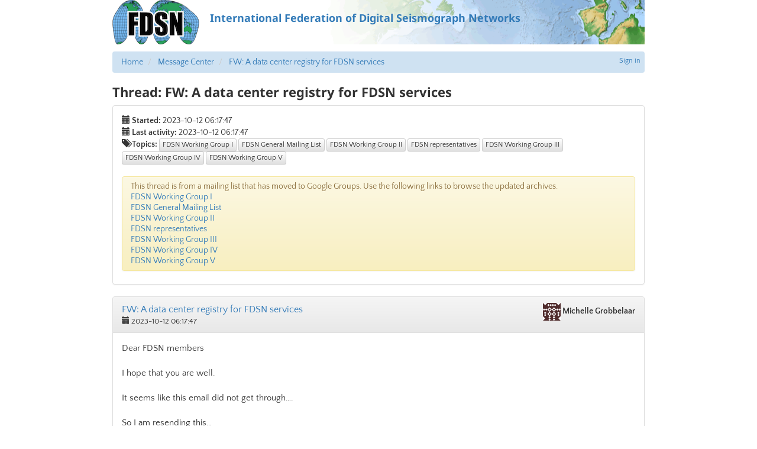

--- FILE ---
content_type: text/html; charset=utf-8
request_url: https://www.fdsn.org/message-center/thread/908/
body_size: 24615
content:
<!doctype html>
<html lang="en">
  <head>
    
      <title>
        
          FDSN: Thread: FW: A data center registry for FDSN services
        
      </title>
      
  
    <link rel="canonical" href="https://www.fdsn.org/message-center/thread/908/" />
  
  <meta name="keywords" content="fdsn, seismology, seimic data, seismic stations" />
  <meta name="description" content="FDSN is a global organization supporting seismology research." />
  <!-- Forces IE to render in 'latest' compatible mode -->
  <meta http-equiv="X-UA-Compatible" content="IE=Edge" />
  
    <link rel="shortcut icon" href="/static/img/favicon.201bd0e03913.ico" />
  
  <meta name="viewport" content="width=device-width, initial-scale=1" />

      

  
  <link rel="stylesheet" media="screen" type="text/css" href="/static/css/fdsn.7319e966ca4b.css" />
  <link rel="stylesheet" media="screen" type="text/css" href="/static/libs/flags/flags32.21c0b9d7dfc9.css" />
  <link rel="stylesheet" media="screen" type="text/css" href="//cdnjs.cloudflare.com/ajax/libs/font-awesome/5.11.2/css/all.min.css" />

  <link rel="stylesheet" type="text/css" href="/static/message_center/css/mc.02dab82511c1.css" />

<style>
  blockquote.quoted {
    font-size: inherit;
  }
  blockquote.quoted > div {
    display: none;
  }
  blockquote.quoted.open > div {
    display: inherit;
  }
  blockquote.quoted > button.close-quote {
    display: none;
  }
  blockquote.quoted.open > button.close-quote {
    display: inherit;
  }
  blockquote.quoted.open > button.open-quote {
    display: none;
  }
</style>

      

  <script type="text/javascript" src="/static/libs/polyfill/0.1.41/polyfill.min.8e4c12cb70a1.js"></script>
  <script type="text/javascript" src="//ajax.googleapis.com/ajax/libs/jquery/1.9.1/jquery.js"></script>
  <script type="text/javascript" src="//cdnjs.cloudflare.com/ajax/libs/twitter-bootstrap/3.4.1/js/bootstrap.min.js"></script>

  
    <link rel="stylesheet" type="text/css" href="/static/libs/qtip2/3.0.3/jquery.qtip.07b6f3f56cb1.css" />
    <script type="text/javascript" src="/static/libs/qtip2/3.0.3/jquery.qtip.90b48e1fc739.js"></script>
    <script>
      $(function () {
        $('.popup-help > .glyphicon').each(function () {
          $(this).qtip({
            content: { text: $(this).next() },
            style: { classes: 'qtip-bootstrap' },
            hide: {
              delay: 100,
              fixed: true
            },
            position: {
              viewport: $(window)
            }
          })
        })
      })
    </script>
  

<script type="text/javascript">
$(function() {
  $(".message-body > blockquote.quoted").each(function() {
    var $this = $(this);
    $this.wrapInner("<div>");
    var $btnOpen = $('<button class="btn btn-default btn-sm open-quote" type="button"> \
                  Show quoted text <span class="glyphicon glyphicon-chevron-right"></span></button>');
    var $btnClose = $('<button class="btn btn-default btn-sm close-quote" type="button"> \
                  <span class="glyphicon glyphicon-chevron-left"></span> Hide quoted text</button>');
    $btnOpen.click(function() { $this.addClass('open'); });
    $btnClose.click(function() { $this.removeClass('open'); });
    $this.prepend($btnOpen, $btnClose);
  });
});
</script>

      
      
    
  </head>
  <body>
  
    <div id="site-container">
      
  


  <a class="header-link" href="https://www.fdsn.org/"><header>
    <img src="/static/img/layout/fdsn-logo.32155cbe9987.png" />
    <div class="header-banner">International Federation of Digital Seismograph Networks</div>
  </header></a>



      
  <div>
    
      
          
            


<div class="user-nav">
  
  <a href="/account/login/?next=/message-center/thread/908/">Sign in</a>
  

</div>

          

          
            <div id="breadcrumbs">
              <ul class="breadcrumb">
                
                  <li>
                    <a href="/">Home</a>
                  </li>
                
                  <li>
                    <a href="/message-center/">Message Center</a>
                  </li>
                
                  <li>
                    <a href="/message-center/thread/908/">FW: A data center registry for FDSN services</a>
                  </li>
                
              </ul>
            </div>
          

          
            


            


            


          

          
            <h1>
              
                Thread: FW: A data center registry for FDSN services
              
            </h1>

            <div id="page-content">
              
  
                
              

  <div class="panel panel-default"><div class="panel-body">
     
    
      <div class="thread-start-date">
        <span class="glyphicon glyphicon-calendar"></span> <b>Started:</b>
        2023-10-12 06:17:47
      </div>
      <div class="thread-active-date">
        <span class="glyphicon glyphicon-calendar"></span> <b>Last activity:</b>
        2023-10-12 06:17:47
      </div>
    
    <div class="message-topics">
      <span class="glyphicon glyphicon-tags"></span> <b>Topics:</b>
      
        <a class="message-topic btn btn-xs btn-default"
            
            href="/message-center/topic/fdsn-wg1-stations/">FDSN Working Group I</a>
      
        <a class="message-topic btn btn-xs btn-default"
            
            href="/message-center/topic/fdsn-general/">FDSN General Mailing List</a>
      
        <a class="message-topic btn btn-xs btn-default"
            
            href="/message-center/topic/fdsn-wg2-data/">FDSN Working Group II</a>
      
        <a class="message-topic btn btn-xs btn-default"
            
            href="/message-center/topic/fdsn-representatives/">FDSN representatives</a>
      
        <a class="message-topic btn btn-xs btn-default"
            
            href="/message-center/topic/fdsn-wg3-products/">FDSN Working Group III</a>
      
        <a class="message-topic btn btn-xs btn-default"
            
            href="/message-center/topic/fdsn-wg4-ctbt/">FDSN Working Group IV</a>
      
        <a class="message-topic btn btn-xs btn-default"
            
            href="/message-center/topic/fdsn-wg5-portable/">FDSN Working Group V</a>
      
    </div>
    
      <br/>
      <div class="alert notice-alert alert-warning">
        This thread is from a mailing list that has moved to Google Groups.
        Use the following links to browse the updated archives.
        
          
          <div><a href="https://groups.google.com/a/fdsn.org/g/fdsn-wg1-stations">FDSN Working Group I</a></div>
          
        
          
          <div><a href="https://groups.google.com/a/fdsn.org/g/fdsn-general">FDSN General Mailing List</a></div>
          
        
          
          <div><a href="https://groups.google.com/a/fdsn.org/g/fdsn-wg2-data">FDSN Working Group II</a></div>
          
        
          
          <div><a href="https://groups.google.com/a/fdsn.org/g/fdsn-representatives">FDSN representatives</a></div>
          
        
          
          <div><a href="https://groups.google.com/a/fdsn.org/g/fdsn-wg3-products">FDSN Working Group III</a></div>
          
        
          
          <div><a href="https://groups.google.com/a/fdsn.org/g/fdsn-wg4-ctbt">FDSN Working Group IV</a></div>
          
        
          
          <div><a href="https://groups.google.com/a/fdsn.org/g/fdsn-wg5-portable">FDSN Working Group V</a></div>
          
        
      </div>
    

  </div></div>

  







  

  <div class="message-detail panel panel-default" id="m-1769">
    <div class="panel-heading">
      <div class="panel-title clearfix">
        <div class="message-author pull-right">
          <img class="gravatar-thumbnail" src="https://secure.gravatar.com/avatar/746e94e74a719fb12fc48724b7cf189e.jpg?s=30&amp;d=identicon&amp;r=g" width="30" height="30" alt="" />
          &#77;&#105;&#99;&#104;&#101;&#108;&#108;&#101;&#32;&#71;&#114;&#111;&#98;&#98;&#101;&#108;&#97;&#97;&#114;
        </div>
        
          <div class="message-subject">
            <a href="/message-center/thread/908/#m-1769">FW: A data center registry for FDSN services</a>
          </div>
        
        
          <div class="message-date">
            <span class="glyphicon glyphicon-calendar"></span>
            2023-10-12 06:17:47

            
          </div>
        
      </div>
    </div>
    <div class="panel-body">
      <div class="message-left-sidebar">
      </div>
      <div class="message-content">
        
  

        
          <div class="message-body">
            Dear FDSN members<br/>

<br/>

I hope that you are well.<br/>

<br/>

It seems like this email did not get through….<br/>

<br/>

So I am resending this…<br/>

<br/>

Kind regards<br/>

michelle<br/>

<br/>

From: Michelle Grobbelaar<br/>

Sent: Monday, July 17, 2023 8:28 PM<br/>

To: fdsn-general&lt;at&gt;lists.fdsn.org; fdsn-representatives&lt;at&gt;lists.fdsn.org; fdsn-wg1-stations&lt;at&gt;lists.fdsn.org; fdsn-wg2-data-bounce&lt;at&gt;lists.fdsn.org; fdsn-wg3-products&lt;at&gt;lists.fdsn.org; fdsn-wg4-ctbt&lt;at&gt;lists.fdsn.org; fdsn-wg5-portable&lt;at&gt;lists.fdsn.org<br/>

Subject: A data center registry for FDSN services<br/>

<br/>

<br/>

Para español<a href="https://www.fdsn.org/datacenters/notification/es/">https://www.fdsn.org/datacenters/notification/es/</a> ver abajo.<br/>

<br/>

Pour le français<a href="https://www.fdsn.org/datacenters/notification/fr/">https://www.fdsn.org/datacenters/notification/fr/</a> voir ci-dessous.<br/>

<br/>

Para português<a href="https://www.fdsn.org/datacenters/notification/pt/">https://www.fdsn.org/datacenters/notification/pt/</a> veja abaixo.<br/>

<br/>

<br/>

<a href="https://www.fdsn.org/datacenters/notification/">https://www.fdsn.org/datacenters/notification/</a><br/>

<br/>

July 2023<br/>

<br/>

<br/>

Dear FDSN members,<br/>

<br/>

<br/>

As you may not know, the FDSN operates a Data Center Registry<a href="https://fdsn.org/datacenters/">https://fdsn.org/datacenters/</a>.  The registry is a listing data centers implementing FDSN, or related, web services and offering data sets in FDSN formats.  This system allows seismological data users, federated data access clients and brokers, and more to discover data centers and data sets through a uniform mechanism.<br/>

<br/>

<br/>

We strongly encourage all data centers to register (for free!):<br/>

<br/>

<a href="https://fdsn.org/datacenters/register/">https://fdsn.org/datacenters/register/</a> (fdsn.org<a href="http://fdsn.org">http://fdsn.org</a> account required)<br/>

<br/>

<br/>

The advantages of registering your data center include:<br/>

<br/>

<br/>

  *   allowing easy discovery of your data center, with summary, website, and contact information<br/>

  *   allowing easy discovery of your web services, even non-FDSN services<br/>

  *   allowing easy discovery of data sets, identified with FDSN Source Identifier<a href="https://docs.fdsn.org/projects/source-identifiers">https://docs.fdsn.org/projects/source-identifiers</a> codes<br/>

  *   identification of priority for data sets should they exist at multiple centers<br/>

<br/>

<br/>

A key aspect of the registry is that you control your own information and always have full control of your data center entry.  For flexibility there are multiple ways of maintaining your data center entry: 1) manually on the website, 2) programmatically with an HTTP push mechanism, or 3) harvesting an update from your own website at daily intervals.<br/>

<br/>

<br/>

In addition to the web pages allowing humans to browse the registry, one of the most important features is providing access to the information via a programmatic mechanism (web service).  This allows data discovery and access tools to automatically find centers, services, and data sets of interest.<br/>

<br/>

<br/>

Note that the registry does not contain waveform data, event parameters, or network metadata.  Instead, the information is limited to information needed to find data centers and what they offer.<br/>

<br/>

<br/>

In summary, there exist many data centers offering valuable data and this registry is the FDSN’s centralized catalog of these centers, their services and data sets.  This system plays a key role in realizing the full potential of a federated system of data centers.  If your data center is not yet registered, please consider doing so now or as soon as possible.<br/>

<br/>

<br/>

Regards,<br/>

<br/>

Michelle Grobbelaar, FDSN Chair<br/>

<br/>

<br/>

Español - <a href="https://www.fdsn.org/datacenters/notification/es/">https://www.fdsn.org/datacenters/notification/es/</a><br/>

<br/>

<br/>

Estimados miembros de FDSN,<br/>

<br/>

<br/>

Como tal vez sepan, FDSN opera un Registro de Centros de Datos. Este registro es una lista de centros de datos que ofrecen servicios web de FDSN o relacionados, y proveen datos en formatos estándares de FDSN (como miniseed, StationXML, etc). Este sistema permite a los usuarios de datos sísmicos, clientes y proxies de acceso distribuido de datos, y más, conocer los centros de datos existentes y los conjuntos de datos disponibles a través de un mecanismo uniforme.<br/>

<br/>

<br/>

Alentamos por este medio a todos los centros de datos sísmicos a registrarse (¡de forma gratuita!) en <a href="https://fdsn.org/datacenters/register/">https://fdsn.org/datacenters/register/</a> (se requiere cuenta en fdsn.org<a href="http://fdsn.org">http://fdsn.org</a>).<br/>

<br/>

<br/>

Las ventajas de registrar su centro de datos incluyen:<br/>

<br/>

<br/>

  *   Facilitar el descubrimiento de su centro de datos, con información resumida, sitio web e información de contacto.<br/>

  *   Facilitar el descubrimiento de sus servicios web, incluso servicios no estándares de FDSN.<br/>

  *   Facilitar el descubrimiento de conjuntos de datos de redes sísmicas, identificados con códigos de origen FDSN.<br/>

  *   Identificación de prioridad para conjuntos de datos en caso de que existan en múltiples centros.<br/>

<br/>

<br/>

Un aspecto clave del registro es que ustedes controlan su propia información y siempre tienen el control total de lo registrado sobre su centro de datos. Para mayor flexibilidad, hay varias formas de mantener actualizada la información de su centro de datos: 1) manualmente en el sitio web, 2) programáticamente con un mecanismo de envío HTTP a través de una API, o 3) recopilando una actualización desde su propio sitio web a intervalos diarios.<br/>

<br/>

<br/>

Además de las páginas web que permiten a los usuarios explorar el registro, una de las características más importantes es proporcionar acceso a la información a través de un servicio web (API). Esto permite que las herramientas de descubrimiento y acceso de datos encuentren automáticamente centros, servicios y conjuntos de datos de interés.<br/>

<br/>

<br/>

Tengan en cuenta que el registro no contiene datos de ondas sísmicas, información de sismos, o metadatos de la red sísmica. La información recopilada se limita a lo mínimo necesario para encontrar centros de datos y lo que ofrecen en cuanto a datos y servicios.<br/>

<br/>

<br/>

En resumen, existen muchos centros de datos que ofrecen datos valiosos, y este registro es el catálogo centralizado de FDSN de estos centros, sus servicios y conjuntos de datos. Este sistema desempeña un papel clave en la implementación de una visión unificada de un sistema federado de centros de datos. Si su centro de datos aún no está registrado, les sugerimos que lo hagan tan pronto como puedan.<br/>

<br/>

<br/>

Saludos,<br/>

<br/>

Michelle Grobbelaar, Presidenta de FDSN<br/>

<br/>

<br/>

<br/>

En français - <a href="https://www.fdsn.org/datacenters/notification/fr/">https://www.fdsn.org/datacenters/notification/fr/</a><br/>

<br/>

<br/>

Chers membres de la FDSN,<br/>

<br/>

<br/>

Comme vous ne le savez peut-être pas, la FDSN exploite un Registre des Centres de Données. Le registre est une liste des centres de données mettant en œuvre des webservices FDSN ou apparentés, et proposant des jeux de données aux formats FDSN. Ce système permet aux utilisateurs de données sismologiques, aux clients et outils automatiques d&#x27;accès aux données fédérées, et bien d&#x27;autres, de découvrir les centres et jeux de données à travers à un mécanisme uniforme.<br/>

<br/>

<br/>

Nous encourageons vivement tous les centres de données à s’enregistrer (gratuitement !) :<br/>

<br/>

<a href="https://fdsn.org/datacenters/register/">https://fdsn.org/datacenters/register/</a> (un compte fdsn.org<a href="http://fdsn.org">http://fdsn.org</a> est requis)<br/>

<br/>

<br/>

Les avantages de l&#x27;enregistrement de votre centre de données comprennent :<br/>

<br/>

<br/>

  *   Faciliter la découverte de votre centre de données, avec un résumé, un site Web et des informations de contact.<br/>

  *   Faciliter la découverte de vos webservices, y compris les services non FDSN.<br/>

  *   Faciliter la découverte des jeux de données, identifiés par des codes d&#x27;identifiant de source FDSN.<br/>

  *   Identification de priorité pour les jeux de données s&#x27;ils existent dans plusieurs centres.<br/>

<br/>

<br/>

Un aspect clé du registre est que vous contrôlez vos propres informations et avez toujours un contrôle total sur l&#x27;entrée de votre centre de données. Pour plus de flexibilité, il existe plusieurs façons de maintenir à jour l&#x27;entrée de votre centre de données : 1) manuellement sur le site Web, 2) de manière programmable à travers un mécanisme en HTTP push, ou 3) en récupérant une mise à jour à partir de votre propre site Web à des intervalles quotidiens.<br/>

<br/>

<br/>

En plus des pages Web permettant aux humains de parcourir le registre, l&#x27;une des fonctionnalités les plus importantes est de fournir l&#x27;accès aux informations via un mécanisme programmable (webservice). Cela permet aux outils de découverte et d&#x27;accès aux données de trouver automatiquement des centres, des services et des jeux de données d&#x27;intérêt.<br/>

<br/>

<br/>

Notez que le registre ne contient pas de données de forme d&#x27;onde, de paramètres d&#x27;événement ou de métadonnées sur les réseaux. Au lieu de cela, les informations se limitent aux informations nécessaires pour trouver les centres de données et ce qu&#x27;ils proposent.<br/>

<br/>

<br/>

En résumé, de nombreux centres de données proposent des données précieuses, et ce registre est le catalogue centralisé de ces centres à  la FDSN, de leurs services et de leurs jeux de données. Ce système joue un rôle clé dans la réalisation du plein potentiel d&#x27;un système fédéré de centres de données. Si votre centre de données n&#x27;est pas encore enregistré, merci de penser à faire le nécessaire, dès maintenant ou dès que possible.<br/>

<br/>

<br/>

Cordialement,<br/>

<br/>

Michelle Grobbelaar, Présidente du FDSN<br/>

<br/>

<br/>

Em português - <a href="https://www.fdsn.org/datacenters/notification/pt/">https://www.fdsn.org/datacenters/notification/pt/</a><br/>

<br/>

<br/>

Prezados membros da FDSN,<br/>

<br/>

<br/>

Como vocês podem não saber, a FDSN opera um Registro de Centros de Dados federados. O registro é uma lista de centros que implementam os serviços web propostos pela  FDSN ou relacionados, e oferecem conjuntos de dados nos formatos propostos pela FDSN. Esse sistema permite que os usuários de dados sismológicos, clientes de acesso federado a dados e demais agentes, descubram centros de dados e conjuntos de dados por meio de um mecanismo uniforme.<br/>

<br/>

<br/>

Nós encorajamos fortemente todos os centros de dados a se registrarem (gratuitamente!):<br/>

<br/>

<a href="https://fdsn.org/datacenters/register/">https://fdsn.org/datacenters/register/</a> (necessário uma conta em fdsn.org<a href="http://fdsn.org">http://fdsn.org</a>)<br/>

<br/>

<br/>

As vantagens de registrar o seu centro de dados incluem:<br/>

<br/>

<br/>

  *   Facilitar a descoberta do seu centro de dados, com informações resumidas dos serviços disponíveis, website de acesso e informações de contato.<br/>

  *   Facilitar a descoberta dos seus serviços web, mesmo os não FDSN.<br/>

  *   Facilitar a descoberta de conjuntos de dados identificados por códigos de identificação fornecidos pela FDSN.<br/>

  *   Identificação de prioridade para conjuntos de dados existentes em vários centros de dados.<br/>

<br/>

<br/>

Um aspecto-chave do registro é que vocês controlam as suas próprias informações e têm sempre controle total do seu registro (incluindo todas as informações associadas). Para maior flexibilidade, existem várias formas de manter o cadastro  do seu centro de dados atualizado: 1) manualmente pelo website da FDSN, 2) programaticamente através de requisições HTTP, ou 3) coletando uma atualização do seu próprio website em intervalos diários.<br/>

<br/>

<br/>

Além das páginas web que permitem que pessoas naveguem pelo registro, uma das características mais importantes é fornecer acesso às informações por meio de um mecanismo programático (serviço web). Isso permite que ferramentas de descoberta e acesso aos dados encontrem automaticamente centros, serviços e conjuntos de dados de interesse.<br/>

<br/>

<br/>

Observem que o registro não contém dados de forma de onda, parâmetros de eventos ou metadados de rede. Em vez disso, as informações são limitadas às informações necessárias para encontrar os centros de dados cadastrados e o que eles oferecem.<br/>

<br/>

<br/>

Em resumo, existem muitos centros de dados que oferecem dados valiosos, e esse registro é o catálogo centralizado da FDSN desses centros, seus serviços e conjuntos de dados. Este sistema desempenha um papel fundamental na realização de todo o potencial de um sistema federado de centros de dados. Se o seu centro de dados ainda não está registrado, por favor, considere realizar o seu cadastro agora ou o mais breve possível.<br/>

<br/>

<br/>

Atenciosamente,<br/>

<br/>

Michelle Grobbelaar, Presidente do FDSN<br/>

<br/>

<br/>

          </div>
        
        
          
            
            <div class="alert alert-warning">
              View this message in Google Groups at
              <a href="https://groups.google.com/a/fdsn.org/d/msgid/fdsn-general/169712688018.1337.16192266853571082379%40fdsn1.fdsn.org">https://groups.google.com/a/fdsn.org/d/msgid/fdsn-general/169712688018.1337.16192266853571082379%40fdsn1.fdsn.org</a>.
            </div>
            
          
        
        
        
        
  

        
        
      </div>
    </div>
  </div>


  
    
      
    
  






            </div>
          
        
    
  </div>


      
    <footer>
    <a href="/" title="FDSN" class="footer-map">International Federation of Digital Seismograph Networks</a>
    <div class="footer-updated">
      
        <div class="cachebuster" 
            title="Timestamp for the current page. Click to force a refresh."
            >08:33:29</div>
        <script>
          /* Cachebuster -- this is a link to the current page with a trailing query parameter, which will cause the cache to be bypassed */
          $(function() {
            // Cachebuster goes in the search attribute (eg. the query string)
            var search = window.location.search;
            // Only operate if there's no search or it's an existing cachebuster parameter
            if (!search || search.match(/^\?\d+$/)) {
              $('.cachebuster').click(function() {
                window.location.search = '?' + (new Date()).getTime();
              });
            } else {
              $('.cachebuster').empty();
            }
          });
        </script>
      
    </div>
  </footer>


    </div><!-- #site-container -->
  
  </body>
  
  
    <!-- Global site tag (gtag.js) - Google Analytics -->
    <script async src="https://www.googletagmanager.com/gtag/js?id=G-X5L2T1XP7D"></script>
    <script>
      window.dataLayer = window.dataLayer || []
      function gtag() {
        dataLayer.push(arguments)
      }
      gtag('js', new Date())
      
      gtag('config', 'G-X5L2T1XP7D')
    </script>
  

</html>


--- FILE ---
content_type: text/css
request_url: https://www.fdsn.org/static/message_center/css/mc.02dab82511c1.css
body_size: 4092
content:
.unsent {
  background-color: #e8e8e8;
}
ul.topic-list,
ul.topic-select {
  list-style: none;
}
/* MC Index page */
.topic-list h3,
.topic-list .topic-description {
  line-height: 1.3;
}
.topic-list .list-group {
  margin-bottom: 10px;
}
.topic-list .list-group-item {
  padding: 4px 9px;
}
.topic-list .topic-group-controls {
  padding: 0 9px;
  font-size: 12px;
  line-height: 1em;
  background: #f3f3f3;
}
.topic-list .topic-group-controls label {
  margin: 0;
}
.topic-list .topic-group-controls input[type="checkbox"] {
  margin: 2px;
}
.topic-list .topic-summary.topic-private {
  background: #f8f8f8;
}
.topic-list .topic-summary.topic-subscribed {
  background: #f0fff0;
}
.topic-list .topic-tags {
  float: right;
}
.topic-list .topic-title {
  float: left;
  width: 100%;
  max-width: 250px;
}
.topic-list .topic-title label {
  display: initial;
  margin: initial;
  float: left;
  margin-right: 0.2em;
}
.topic-list .topic-title .checkbox {
  margin: 0;
}
.topic-list .topic-title h3 {
  margin: 0;
  font-size: 16px;
}
.topic-list .topic-title label + h3 {
  margin-left: 20px;
}
.topic-list .topic-title input[type="checkbox"] {
  margin: 2px;
  font-size: 20px;
}
.topic-list .topic-description p {
  margin-left: 20px;
}
.topic-list p:last-child {
  margin-bottom: 0;
}
.topic-group-contents {
  margin-left: 15px;
}
.topic-group-collapsed {
  display: none;
}
.collapsed .topic-group-collapsed {
  display: initial;
}
.collapsed .topic-group-expanded {
  display: none;
}
.topic-list .topic-group-toggle {
  width: 100%;
  text-align: left;
  margin-bottom: 4px;
  padding: 2px 6px;
}
.topic-select .topic-group-toggle {
  color: #999;
  text-decoration: none;
}
/* Topic details */
.topic-permissions {
  font-size: 13px;
  line-height: 1.2;
}
.topic-permissions .panel-heading {
  text-align: right;
  padding-top: 0.5em;
  padding-bottom: 0.5em;
}
/* Topic checkboxes on message compose form */
.topic-select-widget > ul {
  padding-left: 0;
}
.topic-select-widget li {
  list-style: none;
}
.topic-select-widget .topic-description {
  display: none;
}
.topic-select-widget .label {
  padding: 0 3px;
}
.topic-select-widget label {
  background: #f9f9f9;
  border: 1px solid #eee;
  padding: 0 6px;
}
.topic-select-widget .moderated label {
  background: #fffcf3;
}
.glyphicon-blank:before {
  content: '\00a0';
}
.label.label-glyphicon {
  display: inline-block;
  font-size: 85%;
  padding: 0.2em 0.3em;
  vertical-align: bottom;
}
/* Single message display */
.message-detail .message-left-sidebar {
  float: left;
  width: 100px;
}
.message-detail .message-snippet,
.message-detail .message-body {
  font-size: 15px;
}
.message-detail .message-date {
  font-size: 13px;
  white-space: nowrap;
}
.message-detail .message-author {
  font-size: 14px;
  font-weight: bold;
}
.message-detail .message-controls {
  float: right;
  text-align: right;
}
.message-replies ul,
.thread-replies ul,
.message-attachments ul {
  list-style: none;
  margin-bottom: 0;
}
#date_nav .empty-month {
  color: #999;
}
#div_id_subscribers .checkboxselectmultiple {
  border: 1px solid #ddd;
  border-radius: 4px;
  padding: 0 0 0 30px;
  max-height: 200px;
  overflow-y: auto;
}
/* Filtered topics on the index page */
.filtered,
.filtered-sub {
  display: none;
}
/* Show otherwise filtered topics if the group matches */
.unfiltered .filtered {
  display: inherit;
}
/* But hide these if they're more than one level down */
.unfiltered .topic-group-subgroups .filtered {
  display: none;
}
/* Or if they're filtered out by subscription */
.filtered.filtered-sub {
  display: none;
}
/* Hide group-level controls any time there's a filter */
.filter .topic-group-controls,
.filter-sub .topic-group-controls {
  display: none;
}
.recent-activity {
  list-style: none;
  padding: 0;
}
.mod-item {
  border: 1px solid #ddd;
  border-radius: 4px;
  background: #f9f9f9;
  padding: 4px;
  margin-bottom: 8px;
}
.mod-item .form-group {
  margin-bottom: 0;
}
/* To keep text area from over extending page when size is adjusted */
.textarea {
  overflow: auto;
  width: 100%;
  max-width: 100%;
}
